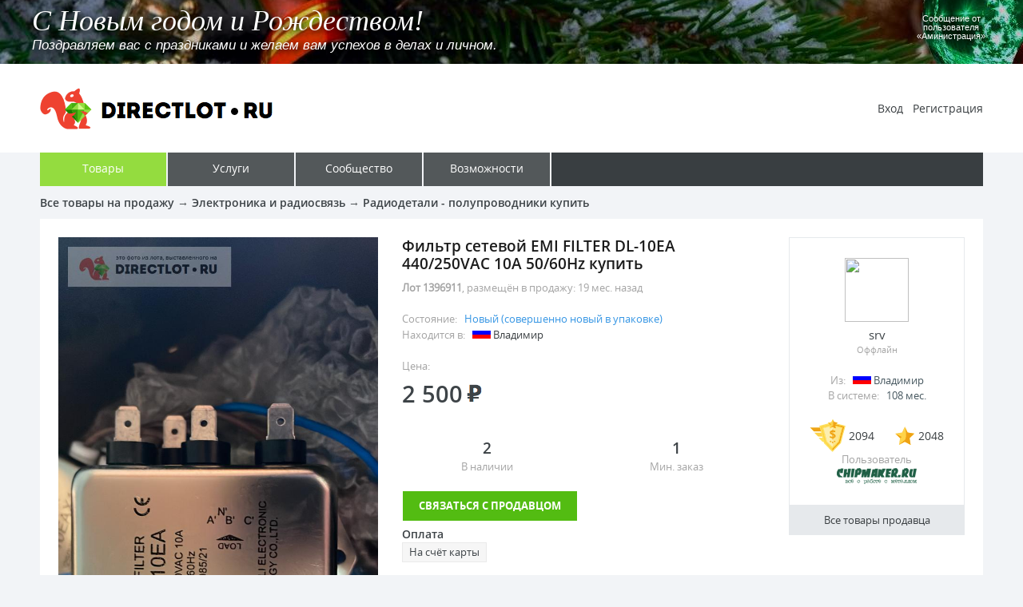

--- FILE ---
content_type: text/html
request_url: https://directlot.ru/lot.php?id=1396911
body_size: 16121
content:
<html><head>
<title>Фильтр сетевой EMI FILTER DL-10EA 440/250VAC 10A 50/60Hz купить в Владимире цена 2500 Р на DIRECTLOT.RU - Радиодетали - полупроводники продам</title>
<meta http-equiv="content-type" content="text/html; charset=windows-1251">
<meta name="generator" content="hhe">
<meta name="description" content="Продажа Фильтр сетевой EMI FILTER DL-10EA 440/250VAC 10A 50/60Hz купить в Владимире цена 2500 Р на Директлот - Объявления Радиодетали - полупроводники продам">
<link rel="shortcut icon" href="favicon.ico" type="image/x-icon">

<link rel="stylesheet" type="text/css" href="https://directlot.ru/sysfile/directlot.css">
<!--[if (gte IE 6) & (lt IE 9)]>
<link rel="stylesheet" type="text/css" href="https://directlot.ru/sysfile/directlot-old-msie.css">
<![endif]-->

<script language="JavaScript" src="https://directlot.ru/sysfile/directlot.js"></script>
<script  language="JavaScript"><!--
directlot___UTime=1768796449;

// --></script>

</head>
<body bgcolor="#F2F4F7" text="#5A5A5A" link="#1E96DF" alink="#1E96DF" vlink="#9A9FDF"><center>
<div class="directlotPopMessage" id="directlotPopMessageWindow"></div>
<style type='text/css'><!--
.advDLcontainer{
overflow:hidden;
width:100%;
height:80px;
background-color: #000;
}
.advDLGtable{
position: relative;
left: 0px;
}
.advDLcontainertxt{
position: relative;
width:100%;
height:80px;
top: -80px;
cursor: pointer;
}
.advDLcontainertxth{
font-family: 'Times New Roman', Times;
font-size: 36px;
font-weight: normal;
font-style: italic;
line-height: 1.2;
color: #fff;
text-shadow: #000000 3px 3px 7px;
text-align:left;
padding-left:20px;
filter: Shadow(Color=#000000, Direction=45, Strength=4);
text-decoration:none;
}
.advDLcontainertxtt{
font-family: Arial;
font-size: 17px;
font-weight: normal;
font-style: italic;
line-height: 1.0;
color: #fff;
text-shadow: #000000 3px 3px 7px;
text-align:left;
padding-left:20px;
text-decoration:none;
filter: Shadow(Color=#000000, Direction=45, Strength=4);
}
.advDLcontainertxtu{
font-family: arial;
font-size: 11px;
font-weight: normal;
line-height: 1.0;
color: #fff;
text-shadow: #000000 3px 3px 7px;
text-align:left;
text-decoration:none;
filter: Shadow(Color=#000000, Direction=45, Strength=4);
padding-right:30px;
text-align:center;
}
.advDLcontainerbg{
position: relative;
background: url('https://dirlot.ru/img-infs/b30.jpg') no-repeat center center;
-webkit-background-size: cover;
-moz-background-size: cover;
-o-background-size: cover;
background-size: cover;
background-color: #000;
height:300px;
width:100%;
opacity:0.8;
filter:alpha(opacity=80);
-moz-opacity:0.8;
}
@media (max-width: 1240px){
.advDLcontainertxth{
font-size: 24px;
line-height: 1.1;
padding-left:10px;
}
.advDLcontainertxtt{
font-size: 13px;
padding-left:10px;
}
.advDLcontainertxtu{
padding-right:5px;
}
}
@media (max-width: 700px){
.advDLcontainertxth{
font-size: 17px;
}
.advDLcontainertxtt{
font-size: 11px;
}
.advDLcontainertxtu{
font-size: 9px;
}
.advDLtdnameuser{
width:100px;
}
}
--></style>
<div class='advDLcontainer' id='IDadvDLcontainer'><table width='200%' height=80 border=0 cellspacing=0 cellpadding=0 class='advDLGtable' id='IDadvDLGtable'>
<tr>
<td width='50%'><div class='advDLcontainer'><div class='advDLcontainerbg' id='AadvDLcontainerbgmov'>&nbsp;</div></div>
<div class='advDLcontainertxt' onClick='directlot_adv___ClickToGo()'><table width='100%' height=70 border=0 cellspacing=0 cellpadding=0>
<tr>
<td><div class='advDLcontainertxth'>
<span class='advDLcontainertxth' id='AadvDLcontainerlh'>&nbsp;</span>
</div><div class='advDLcontainertxtt'>
<span class='advDLcontainertxtt' id='AadvDLcontainerlt'>&nbsp;</span>
</div></td>
<td width=150 class='advDLtdnameuser'><div class='advDLcontainertxtu' id='AadvDLcontainerlu'>&nbsp;</div></td>
</tr>
</table>
</div></td>
<td width='50%'><div class='advDLcontainer'><div class='advDLcontainerbg' id='BadvDLcontainerbgmov'>&nbsp;</div></div>
<div class='advDLcontainertxt'><table width='100%' height=70 border=0 cellspacing=0 cellpadding=0>
<tr>
<td><div class='advDLcontainertxth'>
<span class='advDLcontainertxth' id='BadvDLcontainerlh'>&nbsp;</span>
</div><div class='advDLcontainertxtt'>
<span class='advDLcontainertxtt' id='BadvDLcontainerlt'>&nbsp;</span>
</div></td>
<td width=150><div class='advDLcontainertxtu' id='BadvDLcontainerlu'>&nbsp;</div></td>
</tr>
</table>
</div></td>
</tr>
</table></div>
<script language='javascript'><!--
var advDLadvdata = new Array("https://dirlot.ru/img-infs/hny.jpg","С Новым годом и Рождеством!","Поздравляем вас с праздниками и желаем вам успехов в делах и личном.","#","Аминистрация","","","","","");
var directlot_adv___varadvdataIndex=0;
var directlot_adv___varposTop=200;
var directlot_adv___varContFlagMov=0;
var directlot_adv___varContW=0;
var directlot_adv___varContT=0;
var directlot_adv___varTkURL="#";
function directlot_adv___ClickToGo(){window.open(directlot_adv___varTkURL, "_blank");}
function directlot_adv___MovContainerTimeoutSet(idntbk,indxda){
document.getElementById(idntbk+"advDLcontainerlh").innerHTML=advDLadvdata[indxda+1];
document.getElementById(idntbk+"advDLcontainerlt").innerHTML=advDLadvdata[indxda+2];
document.getElementById(idntbk+"advDLcontainerlu").innerHTML="Сообщение от пользователя &laquo;"+advDLadvdata[indxda+4]+"&raquo;";
var tmp0=advDLadvdata[indxda+3];
if (idntbk=="A"){directlot_adv___varTkURL=tmp0;}
document.getElementById(idntbk+"advDLcontainerbgmov").style.backgroundImage="url('"+advDLadvdata[indxda]+"')";
}
function directlot_adv___MovContainerTimeout(){
if (directlot_adv___varContFlagMov==8){
if (directlot_adv___varContW ==0){directlot_adv___varContW=document.getElementById("IDadvDLcontainer").offsetWidth;}
if (directlot_adv___varContT<directlot_adv___varContW){
directlot_adv___varContT=directlot_adv___varContT+directlot_adv___varContT+1;
if (directlot_adv___varContT>directlot_adv___varContW){
directlot_adv___MovContainerTimeoutSet("A",directlot_adv___varadvdataIndex);
directlot_adv___varContFlagMov=0;
directlot_adv___varContW=0;
directlot_adv___varContT=0;
directlot_adv___varposTop=200;
}
document.getElementById("IDadvDLGtable").style.left=(directlot_adv___varContT*-1)+"px";
}
}else{
if (directlot_adv___varContFlagMov ==0){
directlot_adv___varadvdataIndex=directlot_adv___varadvdataIndex+5;
if (advDLadvdata[directlot_adv___varadvdataIndex] ==""){directlot_adv___varadvdataIndex=0;}
directlot_adv___MovContainerTimeoutSet("B",directlot_adv___varadvdataIndex);
directlot_adv___varContFlagMov=1;
}
document.getElementById("AadvDLcontainerbgmov").style.top=(directlot_adv___varposTop/2-100)+"px";
directlot_adv___varposTop--;
if (directlot_adv___varposTop<30){directlot_adv___varContFlagMov=8;}
}
setTimeout(directlot_adv___MovContainerTimeout, 40);
}
directlot_adv___MovContainerTimeoutSet("A",0);
setTimeout(directlot_adv___MovContainerTimeout, 40);
--></script>
<div class='toplineBg'><table width=1180 height=111 border=0 cellspacing=0 cellpadding=0>
<tr>
<td width=320><a href="https://directlot.ru/"><img src="https://directlot.ru/sysfile/logo.gif" width=320 height=111 border=0 alt="DIRECTLOT.RU"></a></td>
<td width=48 class="zx"><div class="directlotSysIframe"><iframe name="SSysIframe" src="about:blank" frameborder=0 vspace=0 hspace=0 marginwidth=0 marginheight=0 scrolling=no width=48 height=84></iframe></div></td>
<td align=right>
<a href="https://directlot.ru/possibilities.php?f=enter" class="userMenuLink">Вход</a>
&nbsp;
<a href="https://directlot.ru/registration.php" class="userMenuLink">Регистрация</a>
</td>
</tr>
</table></div>

<div><table width=1180 height=42 border=0 cellspacing=0 cellpadding=0>
<tr>
<td width=160><a href="https://directlot.ru/products.php" class="glavMenuWoz glavMenuTowSel"><span class="glavMenuTxt">Товары</span></a></td>
<td width=160><a href="https://directlot.ru/services.php" class="glavMenuWoz glavMenuUslLnk"><span class="glavMenuTxt">Услуги</span></a></td>
<td width=160><a href="https://directlot.ru/social.php" class="glavMenuWoz glavMenuSooLnk"><span class="glavMenuTxt">Сообщество</span></a></td>
<td width=160><a href="https://directlot.ru/possibilities.php" class="glavMenuWoz glavMenuWozLnk "><span class="glavMenuTxt">Возможности</span></a></td>

<td bgcolor="#393E41">&nbsp;</td>
</tr>
</table></div>


<div class="path">
<a href="/products.php" class="pathLnk">Все товары на продажу</a> &rarr;
<a href="/products.php?group=20000" class="pathLnk">Электроника и радиосвязь</a> &rarr;
<a href="/products.php?group=20120" class="pathLnk">Радиодетали - полупроводники купить</a>
</div>

<!--amgmtdate-->


<div id="dirlotbah" style="visibility:hidden;display:none;margin-top:20px;margin-bottom:20px;">&nbsp;</div>
<script  language="JavaScript"><!--
directlot_ShowBannerH("dirlotbah",1);
// --></script>


<div class="goods"><div class="goodsIn">

<div><table width="100%" border=0 cellspacing=0 cellpadding=0>
<tr>
<td width=430 valign=top>
<div><a href="https://directlot.ru/img-lot/12/l1396911-1.jpg" id="linkbigfoto" onClick="return directlot_ShowFotoOnPage(1)" target="_blank"><img src="https://directlot.ru/img-lot/12/l1396911-1.jpg" width=400 border=0 id="bigfoto"></a></div>

</td>
<td valign=top>
<h1>Фильтр сетевой EMI FILTER DL-10EA 440/250VAC 10A 50/60Hz купить</h1>
<div class="goodsInfoAdd"><b>Лот 1396911</b>, размещён в продажу:
<script  language="JavaScript"><!--
directlot_ShowTimeAddMod(1717937513, "назад");
// --></script>
<script  language="JavaScript"><!--
// document.write("<br>отредактирован: "); directlot_ShowTimeAddMod(1717937513, "назад");
// --></script>
</div>

<div class="goodsInfoParam">
<div>Состояние: &nbsp; <span class="goodsInfoParamInfN">Новый (совершенно новый в упаковке)</span></div>
<div>Находится в: &nbsp; <img src="https://directlot.ru/sysfile/flg-s1.gif" width=23 height=15 border=0> <span class="goodsInfoParamInf">Владимир</span></div>
</div>


<div class="goodsInfoCena">
<p class="goodsInfoKupitInf">Цена:</p>
<table border=0 cellspacing=0 cellpadding=0>
<tr>
<td class="goodsInfoCenaNumber">2 500</td>
<td width=5 class="zx">&nbsp;</td>
<td width=19 class="goodsInfoCenaNumber"><img src="https://directlot.ru/sysfile/ico-rubli.gif" width=19 height=22 border=0></td>

</tr>
</table></div>


<div class="goodsInfoKupit"><table width="100%" border=0 cellspacing=0 cellpadding=0>
<tr>
<td align=center class="goodsInfoKupitInf"><div class="goodsInfoKupitNumber">2</div> В наличии</td>
<td width=20 class="zx">&nbsp;</td>
<td align=center class="goodsInfoKupitInf"><div class="goodsInfoKupitNumber">1</div> Мин. заказ</td>
</tr>
</table></div>

<a href="#kupitlot" onClick="return directlot_KupitLotInButtonNr()" title="Купить Фильтр сетевой EMI FILTER DL-10EA 440/250VAC 10A 50/60Hz (создать переписку с автором объявления с целью приобретения)" class="goodsInfoKupitButton" style="width:200px;">Связаться с продавцом</a>

<div class="goodsInfoOpDosHd">Оплата</div>
<table width="100%" border=0 cellspacing=0 cellpadding=0><tr><td>
<div class="goodsInfoOpDosPos"><nobr>На счёт карты</nobr></div>

</td></tr></table>
<div class="goodsInfoOpDosHd">Доставка</div>
<table width="100%" border=0 cellspacing=0 cellpadding=0><tr><td>
<div class="goodsInfoOpDosPos"><nobr>Почта России</nobr></div> <div class="goodsInfoOpDosPos"><nobr>Транспортной компанией</nobr></div>
<div class="goodsInCommentOpDs">Доставка на покупателе.</div>
</td></tr></table>

</td>
<td width=30 class="zx">&nbsp;</td>

<td width=220 valign=top align=center>

<div class="goodsTorgovec">
<a href="/user.php?id=9693" class="goodsTorgovecLnk"><span class="goodsTorgovecBAva"><img src="https://directlot.ru/img-ava/93/a9693.jpg" width=80 height=80 border=0 class="goodsTorgovecAva"></span>
<span class="goodsTorgovecName">srv</span></a>
<div class="goodsTorgovecOffline">Оффлайн</div>
<div class="goodsTorgovecParam">
<div>Из: &nbsp; <img src="https://directlot.ru/sysfile/flg-s1.gif" width=23 height=15 border=0> <span class="goodsTorgovecParamInfo">Владимир</span></div>
<div>В системе: &nbsp; <span class="goodsTorgovecParamInfo">
<script  language="JavaScript"><!--
directlot_ShowTimeAddMod(1482705064);
// --></script>
</span></div>
</div>
<div class="goodsTorgovecParamSo"><table border=0 cellspacing=0 cellpadding=0>
<tr>
<td width=50><img src="https://directlot.ru/sysfile/ico-blagon.gif" width=45 height=41 border=0></td>
<td class="goodsTorgovecParamSoNumber">2094</td>
<td width=30 class="zx">&nbsp;</td>
<td width=29><img src="https://directlot.ru/sysfile/ico-avtoritet.gif" width=24 height=23 border=0></td>
<td class="goodsTorgovecParamSoNumber">2048</td>
</tr>
</table>
<div class="goodsTorgovecParamSoForum">Пользователь<div><a href="https://www.chipmaker.ru/profile/72973/" target="_blank" title="Смотреть профиль на форуме chipmaker.ru"><img src="https://sysfile.directlot.ru/f-ico-chipmaker.ru.gif" width=100 height=22 border=0 alt="Форум chipmaker.ru"></a></div></div>
</div>
</div>
<div><a href="https://directlot.ru/user.php?id=9693&f=tovary" class="goodsTorgovecAllGoodsButton">Все товары продавца</a></div>


</td>
</tr>
</table></div>

<div class="goodsInOpisanie">

</div>

</div></div>







<div class="goodsInDopInfo"><div class="goodsInDopInfoIn">
У этой страницы есть короткий адрес: <font color="#3696E4">https://dirlot.ru/lot/1396911</font>
<br>Код для вставки ссылки на эту страницу в сообщения на форумах: <font color='#3696E4'>[url=https://directlot.ru/lot.php?id=1396911] Фильтр сетевой EMI FILTER DL-10EA 440/250VAC 10A 50/60Hz купить, объявление на DIRECTLOT.RU [/url]</font>
<script  language="JavaScript"><!--
document.write("<br><br>Информация на данной странице носит ознакомительный характер и не является договором оферты или иным документом, на основании которого могут производиться расчёты или совершаться сделки, без дополнительного согласования с лицом реализующим товар или услугу указанные на данной странице, и уточнения цены, количества и возможности реализации товара или услуги. Администрация DIRECTLOT.RU не реализует товары. Вся ответственность за товар и его продажу возлагается на автора бесплатного объявления.");
// --></script>
<br><br>Бесплатное объявление 1396911 в рубрике Радиодетали - полупроводники продам: Фильтр сетевой EMI FILTER DL-10EA 440/250VAC 10A 50/60Hz купить в Владимире цена 2500 руб. Объявление размещено пользователем &laquo;srv&raquo;.
</div></div>


<BR><div class="bottom"><table width=1180 height=100 border=0 cellspacing=0 cellpadding=0>
<tr>
<td width=240><img src="https://directlot.ru/sysfile/logo-bottom.gif" width=219 height=32 border=0></td>
<td align=center>
<a href="https://directlot.ru/document.php?name=hi" class="bottomLnk">Помощь по системе</a>
&nbsp; &nbsp;
<a href="https://directlot.ru/document.php?name=ui" class="bottomLnk">Условия использования</a>
&nbsp; &nbsp;
<a href="https://directlot.ru/administration.php" class="bottomLnk">Контакт с администрацией</a>
</td>
<td width=240 align=right><!-- Yandex.Metrika counter --> <script type="text/javascript"> (function (d, w, c) { (w[c] = w[c] || []).push(function() { try { w.yaCounter41666749 = new Ya.Metrika({ id:41666749, clickmap:true, trackLinks:true, accurateTrackBounce:true, webvisor:true }); } catch(e) { } }); var n = d.getElementsByTagName("script")[0], s = d.createElement("script"), f = function () { n.parentNode.insertBefore(s, n); }; s.type = "text/javascript"; s.async = true; s.src = "https://mc.yandex.ru/metrika/watch.js"; if (w.opera == "[object Opera]") { d.addEventListener("DOMContentLoaded", f, false); } else { f(); } })(document, window, "yandex_metrika_callbacks"); </script> <noscript><div><img src="https://mc.yandex.ru/watch/41666749" style="position:absolute; left:-9999px;" alt="" /></div></noscript> <!-- /Yandex.Metrika counter -->&nbsp;</td>
</tr>
</table></div>
</center></body></html>
